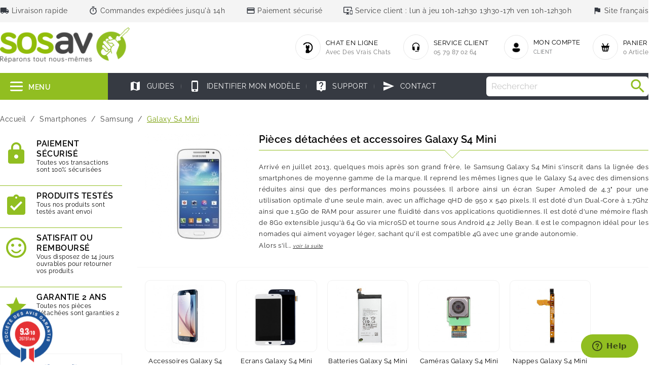

--- FILE ---
content_type: text/html; charset=utf-8
request_url: https://www.sosav.fr/store/module/SyaleoPIMStock/refresh
body_size: -366
content:
welldone

--- FILE ---
content_type: image/svg+xml
request_url: https://www.sosav.fr/themes/naomi/assets/img/mastercard.svg
body_size: 116
content:
<?xml version="1.0" encoding="UTF-8"?>
<svg xmlns="http://www.w3.org/2000/svg" xmlns:xlink="http://www.w3.org/1999/xlink" viewBox="0 0 144 144" width="144px" height="144px">
<g id="surface50134680">
<path style=" stroke:none;fill-rule:nonzero;fill:rgb(100%,100%,100%);fill-opacity:1;" d="M 135 105 C 135 111.625 129.625 117 123 117 L 21 117 C 14.371094 117 9 111.625 9 105 L 9 39 C 9 32.371094 14.371094 27 21 27 L 123 27 C 129.625 27 135 32.371094 135 39 Z M 135 105 "/>
<path style=" stroke:none;fill-rule:nonzero;fill:rgb(100%,75.686276%,2.745098%);fill-opacity:1;" d="M 90 42 C 73.429688 42 60 55.429688 60 72 C 60 88.570312 73.429688 102 90 102 C 106.570312 102 120 88.570312 120 72 C 120 55.429688 106.570312 42 90 42 Z M 90 42 "/>
<path style=" stroke:none;fill-rule:nonzero;fill:rgb(100%,23.921569%,0%);fill-opacity:1;" d="M 66.042969 90 C 64.648438 88.148438 63.453125 86.148438 62.515625 84 L 78.488281 84 C 79.324219 82.09375 79.976562 80.089844 80.398438 78 L 60.605469 78 C 60.210938 76.0625 60 74.058594 60 72 L 81 72 C 81 69.941406 80.789062 67.9375 80.398438 66 L 60.601562 66 C 61.027344 63.910156 61.679688 61.90625 62.515625 60 L 78.488281 60 C 77.550781 57.851562 76.355469 55.851562 74.960938 54 L 66.042969 54 C 67.351562 52.261719 68.832031 50.632812 70.484375 49.214844 C 65.242188 44.726562 58.441406 42 51 42 C 34.429688 42 21 55.429688 21 72 C 21 88.570312 34.429688 102 51 102 C 60.808594 102 69.484375 97.273438 74.957031 90 Z M 66.042969 90 "/>
</g>
</svg>
